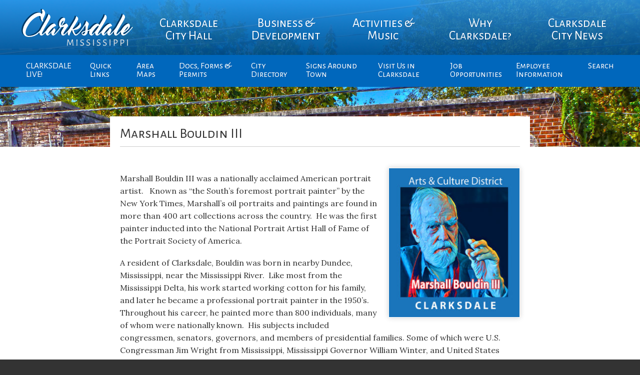

--- FILE ---
content_type: text/html; charset=UTF-8
request_url: https://www.cityofclarksdale.org/artists/marshall-bouldin-iii/
body_size: 10571
content:
<!DOCTYPE html>
<html lang="en-US">
<head>
	<meta charset="utf-8">
	<title>Bouldin - City of Clarksdale | Official Site</title>
	<meta name="viewport" content="width=device-width, initial-scale=1">
	<meta name='robots' content='index, follow, max-image-preview:large, max-snippet:-1, max-video-preview:-1' />

	<!-- This site is optimized with the Yoast SEO plugin v26.5 - https://yoast.com/wordpress/plugins/seo/ -->
	<link rel="canonical" href="https://www.cityofclarksdale.org/artists/marshall-bouldin-iii/" />
	<meta property="og:locale" content="en_US" />
	<meta property="og:type" content="article" />
	<meta property="og:title" content="Bouldin - City of Clarksdale | Official Site" />
	<meta property="og:description" content="Marshall Bouldin III was a nationally acclaimed American portrait artist.   Known as “the South’s foremost portrait painter” by the New York Times, Marshall’s oil portraits and paintings are found in more than 400 art collections across the country.  He was the first painter inducted into the National Portrait Artist Hall of Fame of the Portrait [&hellip;]" />
	<meta property="og:url" content="https://www.cityofclarksdale.org/artists/marshall-bouldin-iii/" />
	<meta property="og:site_name" content="City of Clarksdale | Official Site" />
	<meta property="article:modified_time" content="2018-01-17T23:12:52+00:00" />
	<meta property="og:image" content="https://www.cityofclarksdale.org/wp-content/uploads/2017/02/bouldin.marshall.sign_.jpg" />
	<meta property="og:image:width" content="378" />
	<meta property="og:image:height" content="432" />
	<meta property="og:image:type" content="image/jpeg" />
	<meta name="twitter:card" content="summary_large_image" />
	<meta name="twitter:label1" content="Est. reading time" />
	<meta name="twitter:data1" content="1 minute" />
	<script type="application/ld+json" class="yoast-schema-graph">{"@context":"https://schema.org","@graph":[{"@type":"WebPage","@id":"https://www.cityofclarksdale.org/artists/marshall-bouldin-iii/","url":"https://www.cityofclarksdale.org/artists/marshall-bouldin-iii/","name":"Bouldin - City of Clarksdale | Official Site","isPartOf":{"@id":"https://www.cityofclarksdale.org/#website"},"primaryImageOfPage":{"@id":"https://www.cityofclarksdale.org/artists/marshall-bouldin-iii/#primaryimage"},"image":{"@id":"https://www.cityofclarksdale.org/artists/marshall-bouldin-iii/#primaryimage"},"thumbnailUrl":"https://www.cityofclarksdale.org/wp-content/uploads/2017/02/bouldin.marshall.sign_.jpg","datePublished":"2017-10-17T23:38:20+00:00","dateModified":"2018-01-17T23:12:52+00:00","breadcrumb":{"@id":"https://www.cityofclarksdale.org/artists/marshall-bouldin-iii/#breadcrumb"},"inLanguage":"en-US","potentialAction":[{"@type":"ReadAction","target":["https://www.cityofclarksdale.org/artists/marshall-bouldin-iii/"]}]},{"@type":"ImageObject","inLanguage":"en-US","@id":"https://www.cityofclarksdale.org/artists/marshall-bouldin-iii/#primaryimage","url":"https://www.cityofclarksdale.org/wp-content/uploads/2017/02/bouldin.marshall.sign_.jpg","contentUrl":"https://www.cityofclarksdale.org/wp-content/uploads/2017/02/bouldin.marshall.sign_.jpg","width":378,"height":432,"caption":"Portrait painter, Marshall Bouldin III"},{"@type":"BreadcrumbList","@id":"https://www.cityofclarksdale.org/artists/marshall-bouldin-iii/#breadcrumb","itemListElement":[{"@type":"ListItem","position":1,"name":"Home","item":"https://www.cityofclarksdale.org/"},{"@type":"ListItem","position":2,"name":"Bouldin"}]},{"@type":"WebSite","@id":"https://www.cityofclarksdale.org/#website","url":"https://www.cityofclarksdale.org/","name":"City of Clarksdale | Official Site","description":"City of Clarksdale","publisher":{"@id":"https://www.cityofclarksdale.org/#organization"},"potentialAction":[{"@type":"SearchAction","target":{"@type":"EntryPoint","urlTemplate":"https://www.cityofclarksdale.org/?s={search_term_string}"},"query-input":{"@type":"PropertyValueSpecification","valueRequired":true,"valueName":"search_term_string"}}],"inLanguage":"en-US"},{"@type":"Organization","@id":"https://www.cityofclarksdale.org/#organization","name":"City of Clarksdale, MS","url":"https://www.cityofclarksdale.org/","logo":{"@type":"ImageObject","inLanguage":"en-US","@id":"https://www.cityofclarksdale.org/#/schema/logo/image/","url":"https://www.cityofclarksdale.org/wp-content/uploads/2017/02/Seal_Contemporary-2.png","contentUrl":"https://www.cityofclarksdale.org/wp-content/uploads/2017/02/Seal_Contemporary-2.png","width":128,"height":128,"caption":"City of Clarksdale, MS"},"image":{"@id":"https://www.cityofclarksdale.org/#/schema/logo/image/"}}]}</script>
	<!-- / Yoast SEO plugin. -->


<link rel='dns-prefetch' href='//fonts.googleapis.com' />
<link rel="alternate" title="oEmbed (JSON)" type="application/json+oembed" href="https://www.cityofclarksdale.org/wp-json/oembed/1.0/embed?url=https%3A%2F%2Fwww.cityofclarksdale.org%2Fartists%2Fmarshall-bouldin-iii%2F" />
<link rel="alternate" title="oEmbed (XML)" type="text/xml+oembed" href="https://www.cityofclarksdale.org/wp-json/oembed/1.0/embed?url=https%3A%2F%2Fwww.cityofclarksdale.org%2Fartists%2Fmarshall-bouldin-iii%2F&#038;format=xml" />
<style id='wp-img-auto-sizes-contain-inline-css' type='text/css'>
img:is([sizes=auto i],[sizes^="auto," i]){contain-intrinsic-size:3000px 1500px}
/*# sourceURL=wp-img-auto-sizes-contain-inline-css */
</style>
<link rel='stylesheet' id='wp-block-library-css' href='https://www.cityofclarksdale.org/wp-includes/css/dist/block-library/style.min.css?ver=6.9' type='text/css' media='all' />
<style id='global-styles-inline-css' type='text/css'>
:root{--wp--preset--aspect-ratio--square: 1;--wp--preset--aspect-ratio--4-3: 4/3;--wp--preset--aspect-ratio--3-4: 3/4;--wp--preset--aspect-ratio--3-2: 3/2;--wp--preset--aspect-ratio--2-3: 2/3;--wp--preset--aspect-ratio--16-9: 16/9;--wp--preset--aspect-ratio--9-16: 9/16;--wp--preset--color--black: #000000;--wp--preset--color--cyan-bluish-gray: #abb8c3;--wp--preset--color--white: #ffffff;--wp--preset--color--pale-pink: #f78da7;--wp--preset--color--vivid-red: #cf2e2e;--wp--preset--color--luminous-vivid-orange: #ff6900;--wp--preset--color--luminous-vivid-amber: #fcb900;--wp--preset--color--light-green-cyan: #7bdcb5;--wp--preset--color--vivid-green-cyan: #00d084;--wp--preset--color--pale-cyan-blue: #8ed1fc;--wp--preset--color--vivid-cyan-blue: #0693e3;--wp--preset--color--vivid-purple: #9b51e0;--wp--preset--gradient--vivid-cyan-blue-to-vivid-purple: linear-gradient(135deg,rgb(6,147,227) 0%,rgb(155,81,224) 100%);--wp--preset--gradient--light-green-cyan-to-vivid-green-cyan: linear-gradient(135deg,rgb(122,220,180) 0%,rgb(0,208,130) 100%);--wp--preset--gradient--luminous-vivid-amber-to-luminous-vivid-orange: linear-gradient(135deg,rgb(252,185,0) 0%,rgb(255,105,0) 100%);--wp--preset--gradient--luminous-vivid-orange-to-vivid-red: linear-gradient(135deg,rgb(255,105,0) 0%,rgb(207,46,46) 100%);--wp--preset--gradient--very-light-gray-to-cyan-bluish-gray: linear-gradient(135deg,rgb(238,238,238) 0%,rgb(169,184,195) 100%);--wp--preset--gradient--cool-to-warm-spectrum: linear-gradient(135deg,rgb(74,234,220) 0%,rgb(151,120,209) 20%,rgb(207,42,186) 40%,rgb(238,44,130) 60%,rgb(251,105,98) 80%,rgb(254,248,76) 100%);--wp--preset--gradient--blush-light-purple: linear-gradient(135deg,rgb(255,206,236) 0%,rgb(152,150,240) 100%);--wp--preset--gradient--blush-bordeaux: linear-gradient(135deg,rgb(254,205,165) 0%,rgb(254,45,45) 50%,rgb(107,0,62) 100%);--wp--preset--gradient--luminous-dusk: linear-gradient(135deg,rgb(255,203,112) 0%,rgb(199,81,192) 50%,rgb(65,88,208) 100%);--wp--preset--gradient--pale-ocean: linear-gradient(135deg,rgb(255,245,203) 0%,rgb(182,227,212) 50%,rgb(51,167,181) 100%);--wp--preset--gradient--electric-grass: linear-gradient(135deg,rgb(202,248,128) 0%,rgb(113,206,126) 100%);--wp--preset--gradient--midnight: linear-gradient(135deg,rgb(2,3,129) 0%,rgb(40,116,252) 100%);--wp--preset--font-size--small: 13px;--wp--preset--font-size--medium: 20px;--wp--preset--font-size--large: 36px;--wp--preset--font-size--x-large: 42px;--wp--preset--spacing--20: 0.44rem;--wp--preset--spacing--30: 0.67rem;--wp--preset--spacing--40: 1rem;--wp--preset--spacing--50: 1.5rem;--wp--preset--spacing--60: 2.25rem;--wp--preset--spacing--70: 3.38rem;--wp--preset--spacing--80: 5.06rem;--wp--preset--shadow--natural: 6px 6px 9px rgba(0, 0, 0, 0.2);--wp--preset--shadow--deep: 12px 12px 50px rgba(0, 0, 0, 0.4);--wp--preset--shadow--sharp: 6px 6px 0px rgba(0, 0, 0, 0.2);--wp--preset--shadow--outlined: 6px 6px 0px -3px rgb(255, 255, 255), 6px 6px rgb(0, 0, 0);--wp--preset--shadow--crisp: 6px 6px 0px rgb(0, 0, 0);}:where(.is-layout-flex){gap: 0.5em;}:where(.is-layout-grid){gap: 0.5em;}body .is-layout-flex{display: flex;}.is-layout-flex{flex-wrap: wrap;align-items: center;}.is-layout-flex > :is(*, div){margin: 0;}body .is-layout-grid{display: grid;}.is-layout-grid > :is(*, div){margin: 0;}:where(.wp-block-columns.is-layout-flex){gap: 2em;}:where(.wp-block-columns.is-layout-grid){gap: 2em;}:where(.wp-block-post-template.is-layout-flex){gap: 1.25em;}:where(.wp-block-post-template.is-layout-grid){gap: 1.25em;}.has-black-color{color: var(--wp--preset--color--black) !important;}.has-cyan-bluish-gray-color{color: var(--wp--preset--color--cyan-bluish-gray) !important;}.has-white-color{color: var(--wp--preset--color--white) !important;}.has-pale-pink-color{color: var(--wp--preset--color--pale-pink) !important;}.has-vivid-red-color{color: var(--wp--preset--color--vivid-red) !important;}.has-luminous-vivid-orange-color{color: var(--wp--preset--color--luminous-vivid-orange) !important;}.has-luminous-vivid-amber-color{color: var(--wp--preset--color--luminous-vivid-amber) !important;}.has-light-green-cyan-color{color: var(--wp--preset--color--light-green-cyan) !important;}.has-vivid-green-cyan-color{color: var(--wp--preset--color--vivid-green-cyan) !important;}.has-pale-cyan-blue-color{color: var(--wp--preset--color--pale-cyan-blue) !important;}.has-vivid-cyan-blue-color{color: var(--wp--preset--color--vivid-cyan-blue) !important;}.has-vivid-purple-color{color: var(--wp--preset--color--vivid-purple) !important;}.has-black-background-color{background-color: var(--wp--preset--color--black) !important;}.has-cyan-bluish-gray-background-color{background-color: var(--wp--preset--color--cyan-bluish-gray) !important;}.has-white-background-color{background-color: var(--wp--preset--color--white) !important;}.has-pale-pink-background-color{background-color: var(--wp--preset--color--pale-pink) !important;}.has-vivid-red-background-color{background-color: var(--wp--preset--color--vivid-red) !important;}.has-luminous-vivid-orange-background-color{background-color: var(--wp--preset--color--luminous-vivid-orange) !important;}.has-luminous-vivid-amber-background-color{background-color: var(--wp--preset--color--luminous-vivid-amber) !important;}.has-light-green-cyan-background-color{background-color: var(--wp--preset--color--light-green-cyan) !important;}.has-vivid-green-cyan-background-color{background-color: var(--wp--preset--color--vivid-green-cyan) !important;}.has-pale-cyan-blue-background-color{background-color: var(--wp--preset--color--pale-cyan-blue) !important;}.has-vivid-cyan-blue-background-color{background-color: var(--wp--preset--color--vivid-cyan-blue) !important;}.has-vivid-purple-background-color{background-color: var(--wp--preset--color--vivid-purple) !important;}.has-black-border-color{border-color: var(--wp--preset--color--black) !important;}.has-cyan-bluish-gray-border-color{border-color: var(--wp--preset--color--cyan-bluish-gray) !important;}.has-white-border-color{border-color: var(--wp--preset--color--white) !important;}.has-pale-pink-border-color{border-color: var(--wp--preset--color--pale-pink) !important;}.has-vivid-red-border-color{border-color: var(--wp--preset--color--vivid-red) !important;}.has-luminous-vivid-orange-border-color{border-color: var(--wp--preset--color--luminous-vivid-orange) !important;}.has-luminous-vivid-amber-border-color{border-color: var(--wp--preset--color--luminous-vivid-amber) !important;}.has-light-green-cyan-border-color{border-color: var(--wp--preset--color--light-green-cyan) !important;}.has-vivid-green-cyan-border-color{border-color: var(--wp--preset--color--vivid-green-cyan) !important;}.has-pale-cyan-blue-border-color{border-color: var(--wp--preset--color--pale-cyan-blue) !important;}.has-vivid-cyan-blue-border-color{border-color: var(--wp--preset--color--vivid-cyan-blue) !important;}.has-vivid-purple-border-color{border-color: var(--wp--preset--color--vivid-purple) !important;}.has-vivid-cyan-blue-to-vivid-purple-gradient-background{background: var(--wp--preset--gradient--vivid-cyan-blue-to-vivid-purple) !important;}.has-light-green-cyan-to-vivid-green-cyan-gradient-background{background: var(--wp--preset--gradient--light-green-cyan-to-vivid-green-cyan) !important;}.has-luminous-vivid-amber-to-luminous-vivid-orange-gradient-background{background: var(--wp--preset--gradient--luminous-vivid-amber-to-luminous-vivid-orange) !important;}.has-luminous-vivid-orange-to-vivid-red-gradient-background{background: var(--wp--preset--gradient--luminous-vivid-orange-to-vivid-red) !important;}.has-very-light-gray-to-cyan-bluish-gray-gradient-background{background: var(--wp--preset--gradient--very-light-gray-to-cyan-bluish-gray) !important;}.has-cool-to-warm-spectrum-gradient-background{background: var(--wp--preset--gradient--cool-to-warm-spectrum) !important;}.has-blush-light-purple-gradient-background{background: var(--wp--preset--gradient--blush-light-purple) !important;}.has-blush-bordeaux-gradient-background{background: var(--wp--preset--gradient--blush-bordeaux) !important;}.has-luminous-dusk-gradient-background{background: var(--wp--preset--gradient--luminous-dusk) !important;}.has-pale-ocean-gradient-background{background: var(--wp--preset--gradient--pale-ocean) !important;}.has-electric-grass-gradient-background{background: var(--wp--preset--gradient--electric-grass) !important;}.has-midnight-gradient-background{background: var(--wp--preset--gradient--midnight) !important;}.has-small-font-size{font-size: var(--wp--preset--font-size--small) !important;}.has-medium-font-size{font-size: var(--wp--preset--font-size--medium) !important;}.has-large-font-size{font-size: var(--wp--preset--font-size--large) !important;}.has-x-large-font-size{font-size: var(--wp--preset--font-size--x-large) !important;}
/*# sourceURL=global-styles-inline-css */
</style>

<style id='classic-theme-styles-inline-css' type='text/css'>
/*! This file is auto-generated */
.wp-block-button__link{color:#fff;background-color:#32373c;border-radius:9999px;box-shadow:none;text-decoration:none;padding:calc(.667em + 2px) calc(1.333em + 2px);font-size:1.125em}.wp-block-file__button{background:#32373c;color:#fff;text-decoration:none}
/*# sourceURL=/wp-includes/css/classic-themes.min.css */
</style>
<link rel='stylesheet' id='events-manager-css' href='https://www.cityofclarksdale.org/wp-content/plugins/events-manager/includes/css/events-manager.min.css?ver=7.2.2.1' type='text/css' media='all' />
<style id='events-manager-inline-css' type='text/css'>
body .em { --font-family : inherit; --font-weight : inherit; --font-size : 1em; --line-height : inherit; }
/*# sourceURL=events-manager-inline-css */
</style>
<link rel='stylesheet' id='dashicons-css' href='https://www.cityofclarksdale.org/wp-includes/css/dashicons.min.css?ver=6.9' type='text/css' media='all' />
<link rel='stylesheet' id='mmenu-css' href='https://www.cityofclarksdale.org/wp-content/plugins/mmenu/css/mmenu.css?ver=2' type='text/css' media='all' />
<link rel='stylesheet' id='theme-css' href='https://www.cityofclarksdale.org/wp-content/themes/city_of_clarksdale/style.css?ver=6.9' type='text/css' media='all' />
<link rel='stylesheet' id='fa-css' href='https://www.cityofclarksdale.org/wp-content/themes/city_of_clarksdale/fonts/font-awesome.css?ver=1.0' type='text/css' media='' />
<link rel='stylesheet' id='gf-css' href='https://fonts.googleapis.com/css?family=Alegreya+Sans+SC%3A400%2C700%7CLora%3A400%2C400i%2C700&#038;ver=6.9' type='text/css' media='all' />
<script type="text/javascript" src="https://www.cityofclarksdale.org/wp-includes/js/jquery/jquery.min.js?ver=3.7.1" id="jquery-core-js"></script>
<script type="text/javascript" src="https://www.cityofclarksdale.org/wp-includes/js/jquery/jquery-migrate.min.js?ver=3.4.1" id="jquery-migrate-js"></script>
<script type="text/javascript" src="https://www.cityofclarksdale.org/wp-includes/js/jquery/ui/core.min.js?ver=1.13.3" id="jquery-ui-core-js"></script>
<script type="text/javascript" src="https://www.cityofclarksdale.org/wp-includes/js/jquery/ui/mouse.min.js?ver=1.13.3" id="jquery-ui-mouse-js"></script>
<script type="text/javascript" src="https://www.cityofclarksdale.org/wp-includes/js/jquery/ui/sortable.min.js?ver=1.13.3" id="jquery-ui-sortable-js"></script>
<script type="text/javascript" src="https://www.cityofclarksdale.org/wp-includes/js/jquery/ui/datepicker.min.js?ver=1.13.3" id="jquery-ui-datepicker-js"></script>
<script type="text/javascript" id="jquery-ui-datepicker-js-after">
/* <![CDATA[ */
jQuery(function(jQuery){jQuery.datepicker.setDefaults({"closeText":"Close","currentText":"Today","monthNames":["January","February","March","April","May","June","July","August","September","October","November","December"],"monthNamesShort":["Jan","Feb","Mar","Apr","May","Jun","Jul","Aug","Sep","Oct","Nov","Dec"],"nextText":"Next","prevText":"Previous","dayNames":["Sunday","Monday","Tuesday","Wednesday","Thursday","Friday","Saturday"],"dayNamesShort":["Sun","Mon","Tue","Wed","Thu","Fri","Sat"],"dayNamesMin":["S","M","T","W","T","F","S"],"dateFormat":"MM d, yy","firstDay":1,"isRTL":false});});
//# sourceURL=jquery-ui-datepicker-js-after
/* ]]> */
</script>
<script type="text/javascript" src="https://www.cityofclarksdale.org/wp-includes/js/jquery/ui/resizable.min.js?ver=1.13.3" id="jquery-ui-resizable-js"></script>
<script type="text/javascript" src="https://www.cityofclarksdale.org/wp-includes/js/jquery/ui/draggable.min.js?ver=1.13.3" id="jquery-ui-draggable-js"></script>
<script type="text/javascript" src="https://www.cityofclarksdale.org/wp-includes/js/jquery/ui/controlgroup.min.js?ver=1.13.3" id="jquery-ui-controlgroup-js"></script>
<script type="text/javascript" src="https://www.cityofclarksdale.org/wp-includes/js/jquery/ui/checkboxradio.min.js?ver=1.13.3" id="jquery-ui-checkboxradio-js"></script>
<script type="text/javascript" src="https://www.cityofclarksdale.org/wp-includes/js/jquery/ui/button.min.js?ver=1.13.3" id="jquery-ui-button-js"></script>
<script type="text/javascript" src="https://www.cityofclarksdale.org/wp-includes/js/jquery/ui/dialog.min.js?ver=1.13.3" id="jquery-ui-dialog-js"></script>
<script type="text/javascript" id="events-manager-js-extra">
/* <![CDATA[ */
var EM = {"ajaxurl":"https://www.cityofclarksdale.org/wp-admin/admin-ajax.php","locationajaxurl":"https://www.cityofclarksdale.org/wp-admin/admin-ajax.php?action=locations_search","firstDay":"1","locale":"en","dateFormat":"yy-mm-dd","ui_css":"https://www.cityofclarksdale.org/wp-content/plugins/events-manager/includes/css/jquery-ui/build.min.css","show24hours":"0","is_ssl":"1","autocomplete_limit":"10","calendar":{"breakpoints":{"small":560,"medium":908,"large":false}},"phone":"","datepicker":{"format":"d/m/Y"},"search":{"breakpoints":{"small":650,"medium":850,"full":false}},"url":"https://www.cityofclarksdale.org/wp-content/plugins/events-manager","assets":{"input.em-uploader":{"js":{"em-uploader":{"url":"https://www.cityofclarksdale.org/wp-content/plugins/events-manager/includes/js/em-uploader.js?v=7.2.2.1","event":"em_uploader_ready"}}},".em-event-editor":{"js":{"event-editor":{"url":"https://www.cityofclarksdale.org/wp-content/plugins/events-manager/includes/js/events-manager-event-editor.js?v=7.2.2.1","event":"em_event_editor_ready"}},"css":{"event-editor":"https://www.cityofclarksdale.org/wp-content/plugins/events-manager/includes/css/events-manager-event-editor.min.css?v=7.2.2.1"}},".em-recurrence-sets, .em-timezone":{"js":{"luxon":{"url":"luxon/luxon.js?v=7.2.2.1","event":"em_luxon_ready"}}},".em-booking-form, #em-booking-form, .em-booking-recurring, .em-event-booking-form":{"js":{"em-bookings":{"url":"https://www.cityofclarksdale.org/wp-content/plugins/events-manager/includes/js/bookingsform.js?v=7.2.2.1","event":"em_booking_form_js_loaded"}}},"#em-opt-archetypes":{"js":{"archetypes":"https://www.cityofclarksdale.org/wp-content/plugins/events-manager/includes/js/admin-archetype-editor.js?v=7.2.2.1","archetypes_ms":"https://www.cityofclarksdale.org/wp-content/plugins/events-manager/includes/js/admin-archetypes.js?v=7.2.2.1","qs":"qs/qs.js?v=7.2.2.1"}}},"cached":"1","google_maps_api":"AIzaSyCFBLhfYVFyQwkKQzpf3hr6d_yoN1JN-Dg","txt_search":"Search","txt_searching":"Searching...","txt_loading":"Loading..."};
//# sourceURL=events-manager-js-extra
/* ]]> */
</script>
<script type="text/javascript" src="https://www.cityofclarksdale.org/wp-content/plugins/events-manager/includes/js/events-manager.js?ver=7.2.2.1" id="events-manager-js"></script>
<script type="text/javascript" src="https://www.cityofclarksdale.org/wp-content/plugins/mmenu/js/mmenu.js?ver=2" id="mmenu-js"></script>
<link rel="https://api.w.org/" href="https://www.cityofclarksdale.org/wp-json/" /><link rel="EditURI" type="application/rsd+xml" title="RSD" href="https://www.cityofclarksdale.org/xmlrpc.php?rsd" />
<link rel='shortlink' href='https://www.cityofclarksdale.org/?p=2322' />
<meta name="generator" content="Elementor 3.33.2; features: e_font_icon_svg, additional_custom_breakpoints; settings: css_print_method-external, google_font-enabled, font_display-swap">
			<style>
				.e-con.e-parent:nth-of-type(n+4):not(.e-lazyloaded):not(.e-no-lazyload),
				.e-con.e-parent:nth-of-type(n+4):not(.e-lazyloaded):not(.e-no-lazyload) * {
					background-image: none !important;
				}
				@media screen and (max-height: 1024px) {
					.e-con.e-parent:nth-of-type(n+3):not(.e-lazyloaded):not(.e-no-lazyload),
					.e-con.e-parent:nth-of-type(n+3):not(.e-lazyloaded):not(.e-no-lazyload) * {
						background-image: none !important;
					}
				}
				@media screen and (max-height: 640px) {
					.e-con.e-parent:nth-of-type(n+2):not(.e-lazyloaded):not(.e-no-lazyload),
					.e-con.e-parent:nth-of-type(n+2):not(.e-lazyloaded):not(.e-no-lazyload) * {
						background-image: none !important;
					}
				}
			</style>
					<style type="text/css" id="wp-custom-css">
			.widget_text, .events_widget .onhome{
	padding:5px !important;
}

.sub-menu li{
	width:130px;
}


#access .nav2 ul ul {
width:130px;	
}

#access .nav2 ul {
	max-width:1200px
}		</style>
			<script type="text/javascript">
		function myFunction() {
		    document.getElementsByClassName("topnav2")
		    [0].classList.toggle("responsive");
		}
	</script>
</head>

<body class="wp-singular artists-template-default single single-artists postid-2322 wp-theme-city_of_clarksdale elementor-default elementor-kit-8642">

	<div class="body_bg photo" style="background-image: url('https://www.cityofclarksdale.org/wp-content/uploads/2017/03/cropped-reds.exterior.jpg')">

		<header class="accordian">
			<nav id="access" class="topnav2">
				<div id="toggle-bar">
					<a class="navicon" href="javascript:void(0);" onclick="myFunction()">
						<i class="fa fa-bars" aria-hidden="true"></i> <strong>MENU</strong> 
				    </a>
				</div>
				<ul class="nav-menu">
					<div class="logo">
						<a href="https://www.cityofclarksdale.org"><img src="https://www.cityofclarksdale.org/wp-content/themes/city_of_clarksdale/images/logo.svg" width="248" height="86"></a>
					</div>
					<li id="menu-item-10" class="menu-item menu-item-type-custom menu-item-object-custom menu-item-has-children menu-item-10"><a href="#">Clarksdale City Hall</a>
<ul class="sub-menu">
	<li id="menu-item-40" class="menu-item menu-item-type-post_type menu-item-object-page menu-item-40"><a href="https://www.cityofclarksdale.org/mayor-commissioners/">Mayor &#038; City Board</a></li>
	<li id="menu-item-776" class="menu-item menu-item-type-post_type menu-item-object-page menu-item-776"><a href="https://www.cityofclarksdale.org/clarksdale-history/">Clarksdale Board History</a></li>
	<li id="menu-item-43" class="menu-item menu-item-type-post_type menu-item-object-page menu-item-43"><a href="https://www.cityofclarksdale.org/board-goals/">The City of Clarksdale</a></li>
	<li id="menu-item-46" class="menu-item menu-item-type-post_type menu-item-object-page menu-item-46"><a href="https://www.cityofclarksdale.org/city-council-meetings/">City Board Meeting Agendas</a></li>
	<li id="menu-item-4851" class="menu-item menu-item-type-post_type menu-item-object-page menu-item-4851"><a href="https://www.cityofclarksdale.org/events/">City Calendar</a></li>
	<li id="menu-item-52" class="menu-item menu-item-type-post_type menu-item-object-page menu-item-52"><a href="https://www.cityofclarksdale.org/boards-commissions/">Boards &#038; Commissions</a></li>
	<li id="menu-item-110" class="menu-item menu-item-type-custom menu-item-object-custom menu-item-has-children menu-item-110"><a href="#">City Departments</a>
	<ul class="sub-menu">
		<li id="menu-item-369" class="menu-item menu-item-type-post_type menu-item-object-page menu-item-369"><a href="https://www.cityofclarksdale.org/police-department-2/">POLICE CHIEF</a></li>
		<li id="menu-item-65" class="menu-item menu-item-type-post_type menu-item-object-page menu-item-65"><a href="https://www.cityofclarksdale.org/fire-department/">Fire Department</a></li>
		<li id="menu-item-68" class="menu-item menu-item-type-post_type menu-item-object-page menu-item-68"><a href="https://www.cityofclarksdale.org/clarksdale-public-works/">Public Works</a></li>
		<li id="menu-item-358" class="menu-item menu-item-type-post_type menu-item-object-page menu-item-358"><a href="https://www.cityofclarksdale.org/city-clerk/">City Clerk</a></li>
		<li id="menu-item-361" class="menu-item menu-item-type-post_type menu-item-object-page menu-item-361"><a href="https://www.cityofclarksdale.org/court-clerk/">Court Clerk</a></li>
	</ul>
</li>
	<li id="menu-item-58" class="menu-item menu-item-type-post_type menu-item-object-page menu-item-58"><a href="https://www.cityofclarksdale.org/city-parks-recreation/">City Parks &#038; Recreation</a></li>
	<li id="menu-item-7534" class="menu-item menu-item-type-custom menu-item-object-custom menu-item-7534"><a target="_blank" href="https://www.cityofclarksdale.org/wp-content/uploads/2020/06/CPD-Strategic-Plan.pdf">CPD Strategic Plan</a></li>
</ul>
</li>
<li id="menu-item-11" class="menu-item menu-item-type-custom menu-item-object-custom menu-item-has-children menu-item-11"><a href="#">Business &#038; Development</a>
<ul class="sub-menu">
	<li id="menu-item-1120" class="menu-item menu-item-type-post_type menu-item-object-page menu-item-1120"><a href="https://www.cityofclarksdale.org/downtown-buildings/">Arts &#038; Culture District Buildings</a></li>
	<li id="menu-item-851" class="menu-item menu-item-type-post_type menu-item-object-page menu-item-851"><a href="https://www.cityofclarksdale.org/clarksdale-home-values/">Clarksdale Home Values</a></li>
	<li id="menu-item-7243" class="menu-item menu-item-type-post_type menu-item-object-post menu-item-7243"><a href="https://www.cityofclarksdale.org/coming-soon/">Coming Soon</a></li>
	<li id="menu-item-101" class="menu-item menu-item-type-taxonomy menu-item-object-category menu-item-101"><a href="https://www.cityofclarksdale.org/industry-mfg-opportunities/">Industry &#038; Mfg Opportunities</a></li>
	<li id="menu-item-113" class="menu-item menu-item-type-post_type menu-item-object-page menu-item-113"><a href="https://www.cityofclarksdale.org/development-incentives/">Business Development Incentives</a></li>
</ul>
</li>
<li id="menu-item-12" class="menu-item menu-item-type-custom menu-item-object-custom menu-item-has-children menu-item-12"><a href="#">Activities &#038; Music</a>
<ul class="sub-menu">
	<li id="menu-item-2203" class="menu-item menu-item-type-post_type menu-item-object-post menu-item-2203"><a href="https://www.cityofclarksdale.org/sounds-around-town-week/">Sounds Around Town</a></li>
	<li id="menu-item-728" class="menu-item menu-item-type-post_type menu-item-object-page menu-item-728"><a href="https://www.cityofclarksdale.org/birthplace-music-venues/">Clarksdale Music Venues</a></li>
	<li id="menu-item-464" class="menu-item menu-item-type-post_type menu-item-object-page menu-item-464"><a href="https://www.cityofclarksdale.org/clarksdale-music-festivals/">Clarksdale Music Festivals</a></li>
	<li id="menu-item-467" class="menu-item menu-item-type-post_type menu-item-object-page menu-item-467"><a href="https://www.cityofclarksdale.org/tennessee-williams-festival/">The Tennessee Williams Festival</a></li>
</ul>
</li>
<li id="menu-item-13" class="menu-item menu-item-type-custom menu-item-object-custom menu-item-has-children menu-item-13"><a href="#">Why Clarksdale?</a>
<ul class="sub-menu">
	<li id="menu-item-72" class="menu-item menu-item-type-post_type menu-item-object-page menu-item-72"><a href="https://www.cityofclarksdale.org/5-reasons-to-relocate/">5 Reasons to Move to Clarksdale</a></li>
	<li id="menu-item-75" class="menu-item menu-item-type-post_type menu-item-object-page menu-item-75"><a href="https://www.cityofclarksdale.org/5-reasons-to-visit/">5 Reasons to Visit Clarksdale</a></li>
	<li id="menu-item-1441" class="menu-item menu-item-type-post_type menu-item-object-page menu-item-1441"><a href="https://www.cityofclarksdale.org/clarksdale-history/">Clarksdale History</a></li>
</ul>
</li>
<li id="menu-item-1934" class="menu-item menu-item-type-custom menu-item-object-custom menu-item-has-children menu-item-1934"><a href="#">Clarksdale City News</a>
<ul class="sub-menu">
	<li id="menu-item-1935" class="menu-item menu-item-type-taxonomy menu-item-object-category menu-item-1935"><a href="https://www.cityofclarksdale.org/officials-comments/">Clarksdale Updates</a></li>
	<li id="menu-item-2201" class="menu-item menu-item-type-taxonomy menu-item-object-category menu-item-2201"><a href="https://www.cityofclarksdale.org/police-dept-updates/">Police Dept. Updates</a></li>
	<li id="menu-item-6166" class="menu-item menu-item-type-taxonomy menu-item-object-category menu-item-6166"><a href="https://www.cityofclarksdale.org/business-updates/">Business &#038; Organizations Updates</a></li>
	<li id="menu-item-6461" class="menu-item menu-item-type-taxonomy menu-item-object-category menu-item-6461"><a href="https://www.cityofclarksdale.org/brownfield-updates/">Brownfield Updates</a></li>
</ul>
</li>
				
					<li id="menu-item-6887" class="httpswwwelocallinktvmlinkmlink2codephpidQ5xxB93 menu-item menu-item-type-post_type menu-item-object-page menu-item-6887"><a rel="httpswwwelocallinktvmlinkmlink2codephpidQ5xxB93" href="https://www.cityofclarksdale.org/clarksdale-live-2/" title="https://www.elocallink.tv/mlink/mlink2/code.php?id=Q5xxB93">CLARKSDALE LIVE!</a></li>
<li id="menu-item-6" class="menu-item menu-item-type-custom menu-item-object-custom menu-item-has-children menu-item-6"><a href="#">Quick Links</a>
<ul class="sub-menu">
	<li id="menu-item-316" class="menu-item menu-item-type-post_type menu-item-object-page menu-item-316"><a href="https://www.cityofclarksdale.org/events/">City Calendar</a></li>
	<li id="menu-item-2000" class="menu-item menu-item-type-post_type menu-item-object-page menu-item-2000"><a href="https://www.cityofclarksdale.org/city-council-meetings/">City Board Meeting Agendas</a></li>
	<li id="menu-item-1701" class="menu-item menu-item-type-custom menu-item-object-custom menu-item-1701"><a target="_blank" href="https://library.municode.com/ms/clarksdale/codes/code_of_ordinances">Municipal Codes</a></li>
	<li id="menu-item-2256" class="menu-item menu-item-type-post_type menu-item-object-page menu-item-2256"><a href="https://www.cityofclarksdale.org/site-photos-credits/">Site Photos &#038; Credits</a></li>
	<li id="menu-item-6585" class="menu-item menu-item-type-post_type menu-item-object-page menu-item-6585"><a href="https://www.cityofclarksdale.org/relocate-clarksdale-utilities-services/">Clarksdale Utilities &#038; Services</a></li>
	<li id="menu-item-7206" class="menu-item menu-item-type-post_type menu-item-object-page menu-item-7206"><a href="https://www.cityofclarksdale.org/urban-renewal-plan/">Urban Renewal Plan</a></li>
</ul>
</li>
<li id="menu-item-29" class="menu-item menu-item-type-custom menu-item-object-custom menu-item-has-children menu-item-29"><a href="#">Area Maps</a>
<ul class="sub-menu">
	<li id="menu-item-120" class="menu-item menu-item-type-post_type menu-item-object-page menu-item-120"><a href="https://www.cityofclarksdale.org/clarksdale-map/">Clarksdale Map</a></li>
	<li id="menu-item-123" class="menu-item menu-item-type-post_type menu-item-object-page menu-item-123"><a href="https://www.cityofclarksdale.org/clarksdale-wards/">Clarksdale Wards</a></li>
	<li id="menu-item-6439" class="menu-item menu-item-type-post_type menu-item-object-page menu-item-6439"><a href="https://www.cityofclarksdale.org/zoning-map/">Zoning Map</a></li>
	<li id="menu-item-126" class="menu-item menu-item-type-post_type menu-item-object-page menu-item-126"><a href="https://www.cityofclarksdale.org/arts-cultural-district/">Arts &#038; Cultural District</a></li>
	<li id="menu-item-133" class="menu-item menu-item-type-post_type menu-item-object-page menu-item-133"><a href="https://www.cityofclarksdale.org/mississippi-delta/">The Mississippi Delta</a></li>
</ul>
</li>
<li id="menu-item-7" class="menu-item menu-item-type-custom menu-item-object-custom menu-item-has-children menu-item-7"><a href="#">Docs, Forms &#038; Permits</a>
<ul class="sub-menu">
	<li id="menu-item-96" class="menu-item menu-item-type-post_type menu-item-object-page menu-item-96"><a href="https://www.cityofclarksdale.org/city-forms/">City Forms &#038; Permits</a></li>
	<li id="menu-item-6724" class="menu-item menu-item-type-post_type menu-item-object-page menu-item-6724"><a href="https://www.cityofclarksdale.org/bids-and-rfps-2/">Bids &#038; RFP&#8217;s</a></li>
	<li id="menu-item-6732" class="menu-item menu-item-type-post_type menu-item-object-page menu-item-6732"><a href="https://www.cityofclarksdale.org/quality-of-life-commission-urban-renewal-plan/">Quality of Life Commission Urban Renewal Plan</a></li>
	<li id="menu-item-7189" class="menu-item menu-item-type-post_type menu-item-object-page menu-item-7189"><a href="https://www.cityofclarksdale.org/unclaimed-property/">Unclaimed Property</a></li>
</ul>
</li>
<li id="menu-item-343" class="menu-item menu-item-type-post_type menu-item-object-page menu-item-343"><a href="https://www.cityofclarksdale.org/staff/">City Directory</a></li>
<li id="menu-item-1945" class="menu-item menu-item-type-custom menu-item-object-custom menu-item-has-children menu-item-1945"><a href="#">Signs Around Town</a>
<ul class="sub-menu">
	<li id="menu-item-2379" class="menu-item menu-item-type-post_type menu-item-object-page menu-item-2379"><a href="https://www.cityofclarksdale.org/sign-memorial-info/">Sign &#038; Memorial Info</a></li>
	<li id="menu-item-1948" class="menu-item menu-item-type-post_type menu-item-object-page menu-item-1948"><a href="https://www.cityofclarksdale.org/music-culture-history/">Clarksdale Musicians &#038; Artists</a></li>
	<li id="menu-item-1951" class="menu-item menu-item-type-post_type menu-item-object-page menu-item-1951"><a href="https://www.cityofclarksdale.org/sports-hall-fame/">Honored Athletes</a></li>
	<li id="menu-item-1954" class="menu-item menu-item-type-post_type menu-item-object-page menu-item-1954"><a href="https://www.cityofclarksdale.org/civic-leaders/">Civic Leaders</a></li>
	<li id="menu-item-2026" class="menu-item menu-item-type-post_type menu-item-object-page menu-item-2026"><a href="https://www.cityofclarksdale.org/downtown-memorials/">Downtown Memorials</a></li>
</ul>
</li>
<li id="menu-item-26" class="menu-item menu-item-type-custom menu-item-object-custom menu-item-has-children menu-item-26"><a href="#">Visit Us in Clarksdale</a>
<ul class="sub-menu">
	<li id="menu-item-137" class="menu-item menu-item-type-post_type menu-item-object-page menu-item-137"><a href="https://www.cityofclarksdale.org/visitor-information/">Visitor Info &#8211; How to Get Here</a></li>
	<li id="menu-item-2300" class="menu-item menu-item-type-post_type menu-item-object-page menu-item-2300"><a href="https://www.cityofclarksdale.org/things-to-do-in-clarksdale/">Things to Do in Clarksdale</a></li>
	<li id="menu-item-3351" class="menu-item menu-item-type-post_type menu-item-object-page menu-item-3351"><a href="https://www.cityofclarksdale.org/clarksdale-stories/">Clarksdale Stories</a></li>
	<li id="menu-item-4873" class="menu-item menu-item-type-post_type menu-item-object-page menu-item-4873"><a href="https://www.cityofclarksdale.org/documentaries/">Clarksdale Documentaries</a></li>
	<li id="menu-item-157" class="menu-item menu-item-type-post_type menu-item-object-page menu-item-157"><a href="https://www.cityofclarksdale.org/clarksdale-restaurants/">Clarksdale Restaurants</a></li>
	<li id="menu-item-156" class="menu-item menu-item-type-post_type menu-item-object-page menu-item-156"><a href="https://www.cityofclarksdale.org/clarksdale-lodging/">Clarksdale Lodging</a></li>
</ul>
</li>
<li id="menu-item-6655" class="menu-item menu-item-type-post_type menu-item-object-page menu-item-has-children menu-item-6655"><a href="https://www.cityofclarksdale.org/job-opportunities/">Job Opportunities</a>
<ul class="sub-menu">
	<li id="menu-item-6979" class="menu-item menu-item-type-post_type menu-item-object-page menu-item-6979"><a href="https://www.cityofclarksdale.org/printable-job-application/">Fillable Job Application</a></li>
	<li id="menu-item-6931" class="menu-item menu-item-type-post_type menu-item-object-page menu-item-6931"><a href="https://www.cityofclarksdale.org/patrol-officer/">Patrol Officer</a></li>
</ul>
</li>
<li id="menu-item-7083" class="menu-item menu-item-type-post_type menu-item-object-page menu-item-7083"><a href="https://www.cityofclarksdale.org/employee-information/">Employee Information</a></li>
<li id="menu-item-2734" class="menu-item menu-item-type-post_type menu-item-object-page menu-item-2734"><a href="https://www.cityofclarksdale.org/sitesearch/">Search</a></li>
			</nav>	
		</header>
		
		<header class="desktop">
			<nav id="access" class="topnav">
				<div id="toggle-bar">
					<a class="navicon" href="javascript:void(0);" onclick="myFunction()">
						<i class="fa fa-bars" aria-hidden="true"></i> <strong>MENU</strong> 
				    </a>
				</div>
				<ul class="nav-menu">
					<div class="logo">
						<a href="https://www.cityofclarksdale.org"><img src="https://www.cityofclarksdale.org/wp-content/themes/city_of_clarksdale/images/logo.svg" width="248" height="86"></a>
					</div>
					<li class="menu-item menu-item-type-custom menu-item-object-custom menu-item-has-children menu-item-10"><a href="#">Clarksdale City Hall</a>
<ul class="sub-menu">
	<li class="menu-item menu-item-type-post_type menu-item-object-page menu-item-40"><a href="https://www.cityofclarksdale.org/mayor-commissioners/">Mayor &#038; City Board</a></li>
	<li class="menu-item menu-item-type-post_type menu-item-object-page menu-item-776"><a href="https://www.cityofclarksdale.org/clarksdale-history/">Clarksdale Board History</a></li>
	<li class="menu-item menu-item-type-post_type menu-item-object-page menu-item-43"><a href="https://www.cityofclarksdale.org/board-goals/">The City of Clarksdale</a></li>
	<li class="menu-item menu-item-type-post_type menu-item-object-page menu-item-46"><a href="https://www.cityofclarksdale.org/city-council-meetings/">City Board Meeting Agendas</a></li>
	<li class="menu-item menu-item-type-post_type menu-item-object-page menu-item-4851"><a href="https://www.cityofclarksdale.org/events/">City Calendar</a></li>
	<li class="menu-item menu-item-type-post_type menu-item-object-page menu-item-52"><a href="https://www.cityofclarksdale.org/boards-commissions/">Boards &#038; Commissions</a></li>
	<li class="menu-item menu-item-type-custom menu-item-object-custom menu-item-has-children menu-item-110"><a href="#">City Departments</a>
	<ul class="sub-menu">
		<li class="menu-item menu-item-type-post_type menu-item-object-page menu-item-369"><a href="https://www.cityofclarksdale.org/police-department-2/">POLICE CHIEF</a></li>
		<li class="menu-item menu-item-type-post_type menu-item-object-page menu-item-65"><a href="https://www.cityofclarksdale.org/fire-department/">Fire Department</a></li>
		<li class="menu-item menu-item-type-post_type menu-item-object-page menu-item-68"><a href="https://www.cityofclarksdale.org/clarksdale-public-works/">Public Works</a></li>
		<li class="menu-item menu-item-type-post_type menu-item-object-page menu-item-358"><a href="https://www.cityofclarksdale.org/city-clerk/">City Clerk</a></li>
		<li class="menu-item menu-item-type-post_type menu-item-object-page menu-item-361"><a href="https://www.cityofclarksdale.org/court-clerk/">Court Clerk</a></li>
	</ul>
</li>
	<li class="menu-item menu-item-type-post_type menu-item-object-page menu-item-58"><a href="https://www.cityofclarksdale.org/city-parks-recreation/">City Parks &#038; Recreation</a></li>
	<li class="menu-item menu-item-type-custom menu-item-object-custom menu-item-7534"><a target="_blank" href="https://www.cityofclarksdale.org/wp-content/uploads/2020/06/CPD-Strategic-Plan.pdf">CPD Strategic Plan</a></li>
</ul>
</li>
<li class="menu-item menu-item-type-custom menu-item-object-custom menu-item-has-children menu-item-11"><a href="#">Business &#038; Development</a>
<ul class="sub-menu">
	<li class="menu-item menu-item-type-post_type menu-item-object-page menu-item-1120"><a href="https://www.cityofclarksdale.org/downtown-buildings/">Arts &#038; Culture District Buildings</a></li>
	<li class="menu-item menu-item-type-post_type menu-item-object-page menu-item-851"><a href="https://www.cityofclarksdale.org/clarksdale-home-values/">Clarksdale Home Values</a></li>
	<li class="menu-item menu-item-type-post_type menu-item-object-post menu-item-7243"><a href="https://www.cityofclarksdale.org/coming-soon/">Coming Soon</a></li>
	<li class="menu-item menu-item-type-taxonomy menu-item-object-category menu-item-101"><a href="https://www.cityofclarksdale.org/industry-mfg-opportunities/">Industry &#038; Mfg Opportunities</a></li>
	<li class="menu-item menu-item-type-post_type menu-item-object-page menu-item-113"><a href="https://www.cityofclarksdale.org/development-incentives/">Business Development Incentives</a></li>
</ul>
</li>
<li class="menu-item menu-item-type-custom menu-item-object-custom menu-item-has-children menu-item-12"><a href="#">Activities &#038; Music</a>
<ul class="sub-menu">
	<li class="menu-item menu-item-type-post_type menu-item-object-post menu-item-2203"><a href="https://www.cityofclarksdale.org/sounds-around-town-week/">Sounds Around Town</a></li>
	<li class="menu-item menu-item-type-post_type menu-item-object-page menu-item-728"><a href="https://www.cityofclarksdale.org/birthplace-music-venues/">Clarksdale Music Venues</a></li>
	<li class="menu-item menu-item-type-post_type menu-item-object-page menu-item-464"><a href="https://www.cityofclarksdale.org/clarksdale-music-festivals/">Clarksdale Music Festivals</a></li>
	<li class="menu-item menu-item-type-post_type menu-item-object-page menu-item-467"><a href="https://www.cityofclarksdale.org/tennessee-williams-festival/">The Tennessee Williams Festival</a></li>
</ul>
</li>
<li class="menu-item menu-item-type-custom menu-item-object-custom menu-item-has-children menu-item-13"><a href="#">Why Clarksdale?</a>
<ul class="sub-menu">
	<li class="menu-item menu-item-type-post_type menu-item-object-page menu-item-72"><a href="https://www.cityofclarksdale.org/5-reasons-to-relocate/">5 Reasons to Move to Clarksdale</a></li>
	<li class="menu-item menu-item-type-post_type menu-item-object-page menu-item-75"><a href="https://www.cityofclarksdale.org/5-reasons-to-visit/">5 Reasons to Visit Clarksdale</a></li>
	<li class="menu-item menu-item-type-post_type menu-item-object-page menu-item-1441"><a href="https://www.cityofclarksdale.org/clarksdale-history/">Clarksdale History</a></li>
</ul>
</li>
<li class="menu-item menu-item-type-custom menu-item-object-custom menu-item-has-children menu-item-1934"><a href="#">Clarksdale City News</a>
<ul class="sub-menu">
	<li class="menu-item menu-item-type-taxonomy menu-item-object-category menu-item-1935"><a href="https://www.cityofclarksdale.org/officials-comments/">Clarksdale Updates</a></li>
	<li class="menu-item menu-item-type-taxonomy menu-item-object-category menu-item-2201"><a href="https://www.cityofclarksdale.org/police-dept-updates/">Police Dept. Updates</a></li>
	<li class="menu-item menu-item-type-taxonomy menu-item-object-category menu-item-6166"><a href="https://www.cityofclarksdale.org/business-updates/">Business &#038; Organizations Updates</a></li>
	<li class="menu-item menu-item-type-taxonomy menu-item-object-category menu-item-6461"><a href="https://www.cityofclarksdale.org/brownfield-updates/">Brownfield Updates</a></li>
</ul>
</li>
					</ul>
					<div id="menu-location-secondary-menu" class="nav2"><ul id="menu-navigation-bar-1" class="menu"><li class="httpswwwelocallinktvmlinkmlink2codephpidQ5xxB93 menu-item menu-item-type-post_type menu-item-object-page menu-item-6887"><a rel="httpswwwelocallinktvmlinkmlink2codephpidQ5xxB93" href="https://www.cityofclarksdale.org/clarksdale-live-2/" title="https://www.elocallink.tv/mlink/mlink2/code.php?id=Q5xxB93">CLARKSDALE LIVE!</a></li>
<li class="menu-item menu-item-type-custom menu-item-object-custom menu-item-has-children menu-item-6"><a href="#">Quick Links</a>
<ul class="sub-menu">
	<li class="menu-item menu-item-type-post_type menu-item-object-page menu-item-316"><a href="https://www.cityofclarksdale.org/events/">City Calendar</a></li>
	<li class="menu-item menu-item-type-post_type menu-item-object-page menu-item-2000"><a href="https://www.cityofclarksdale.org/city-council-meetings/">City Board Meeting Agendas</a></li>
	<li class="menu-item menu-item-type-custom menu-item-object-custom menu-item-1701"><a target="_blank" href="https://library.municode.com/ms/clarksdale/codes/code_of_ordinances">Municipal Codes</a></li>
	<li class="menu-item menu-item-type-post_type menu-item-object-page menu-item-2256"><a href="https://www.cityofclarksdale.org/site-photos-credits/">Site Photos &#038; Credits</a></li>
	<li class="menu-item menu-item-type-post_type menu-item-object-page menu-item-6585"><a href="https://www.cityofclarksdale.org/relocate-clarksdale-utilities-services/">Clarksdale Utilities &#038; Services</a></li>
	<li class="menu-item menu-item-type-post_type menu-item-object-page menu-item-7206"><a href="https://www.cityofclarksdale.org/urban-renewal-plan/">Urban Renewal Plan</a></li>
</ul>
</li>
<li class="menu-item menu-item-type-custom menu-item-object-custom menu-item-has-children menu-item-29"><a href="#">Area Maps</a>
<ul class="sub-menu">
	<li class="menu-item menu-item-type-post_type menu-item-object-page menu-item-120"><a href="https://www.cityofclarksdale.org/clarksdale-map/">Clarksdale Map</a></li>
	<li class="menu-item menu-item-type-post_type menu-item-object-page menu-item-123"><a href="https://www.cityofclarksdale.org/clarksdale-wards/">Clarksdale Wards</a></li>
	<li class="menu-item menu-item-type-post_type menu-item-object-page menu-item-6439"><a href="https://www.cityofclarksdale.org/zoning-map/">Zoning Map</a></li>
	<li class="menu-item menu-item-type-post_type menu-item-object-page menu-item-126"><a href="https://www.cityofclarksdale.org/arts-cultural-district/">Arts &#038; Cultural District</a></li>
	<li class="menu-item menu-item-type-post_type menu-item-object-page menu-item-133"><a href="https://www.cityofclarksdale.org/mississippi-delta/">The Mississippi Delta</a></li>
</ul>
</li>
<li class="menu-item menu-item-type-custom menu-item-object-custom menu-item-has-children menu-item-7"><a href="#">Docs, Forms &#038; Permits</a>
<ul class="sub-menu">
	<li class="menu-item menu-item-type-post_type menu-item-object-page menu-item-96"><a href="https://www.cityofclarksdale.org/city-forms/">City Forms &#038; Permits</a></li>
	<li class="menu-item menu-item-type-post_type menu-item-object-page menu-item-6724"><a href="https://www.cityofclarksdale.org/bids-and-rfps-2/">Bids &#038; RFP&#8217;s</a></li>
	<li class="menu-item menu-item-type-post_type menu-item-object-page menu-item-6732"><a href="https://www.cityofclarksdale.org/quality-of-life-commission-urban-renewal-plan/">Quality of Life Commission Urban Renewal Plan</a></li>
	<li class="menu-item menu-item-type-post_type menu-item-object-page menu-item-7189"><a href="https://www.cityofclarksdale.org/unclaimed-property/">Unclaimed Property</a></li>
</ul>
</li>
<li class="menu-item menu-item-type-post_type menu-item-object-page menu-item-343"><a href="https://www.cityofclarksdale.org/staff/">City Directory</a></li>
<li class="menu-item menu-item-type-custom menu-item-object-custom menu-item-has-children menu-item-1945"><a href="#">Signs Around Town</a>
<ul class="sub-menu">
	<li class="menu-item menu-item-type-post_type menu-item-object-page menu-item-2379"><a href="https://www.cityofclarksdale.org/sign-memorial-info/">Sign &#038; Memorial Info</a></li>
	<li class="menu-item menu-item-type-post_type menu-item-object-page menu-item-1948"><a href="https://www.cityofclarksdale.org/music-culture-history/">Clarksdale Musicians &#038; Artists</a></li>
	<li class="menu-item menu-item-type-post_type menu-item-object-page menu-item-1951"><a href="https://www.cityofclarksdale.org/sports-hall-fame/">Honored Athletes</a></li>
	<li class="menu-item menu-item-type-post_type menu-item-object-page menu-item-1954"><a href="https://www.cityofclarksdale.org/civic-leaders/">Civic Leaders</a></li>
	<li class="menu-item menu-item-type-post_type menu-item-object-page menu-item-2026"><a href="https://www.cityofclarksdale.org/downtown-memorials/">Downtown Memorials</a></li>
</ul>
</li>
<li class="menu-item menu-item-type-custom menu-item-object-custom menu-item-has-children menu-item-26"><a href="#">Visit Us in Clarksdale</a>
<ul class="sub-menu">
	<li class="menu-item menu-item-type-post_type menu-item-object-page menu-item-137"><a href="https://www.cityofclarksdale.org/visitor-information/">Visitor Info &#8211; How to Get Here</a></li>
	<li class="menu-item menu-item-type-post_type menu-item-object-page menu-item-2300"><a href="https://www.cityofclarksdale.org/things-to-do-in-clarksdale/">Things to Do in Clarksdale</a></li>
	<li class="menu-item menu-item-type-post_type menu-item-object-page menu-item-3351"><a href="https://www.cityofclarksdale.org/clarksdale-stories/">Clarksdale Stories</a></li>
	<li class="menu-item menu-item-type-post_type menu-item-object-page menu-item-4873"><a href="https://www.cityofclarksdale.org/documentaries/">Clarksdale Documentaries</a></li>
	<li class="menu-item menu-item-type-post_type menu-item-object-page menu-item-157"><a href="https://www.cityofclarksdale.org/clarksdale-restaurants/">Clarksdale Restaurants</a></li>
	<li class="menu-item menu-item-type-post_type menu-item-object-page menu-item-156"><a href="https://www.cityofclarksdale.org/clarksdale-lodging/">Clarksdale Lodging</a></li>
</ul>
</li>
<li class="menu-item menu-item-type-post_type menu-item-object-page menu-item-has-children menu-item-6655"><a href="https://www.cityofclarksdale.org/job-opportunities/">Job Opportunities</a>
<ul class="sub-menu">
	<li class="menu-item menu-item-type-post_type menu-item-object-page menu-item-6979"><a href="https://www.cityofclarksdale.org/printable-job-application/">Fillable Job Application</a></li>
	<li class="menu-item menu-item-type-post_type menu-item-object-page menu-item-6931"><a href="https://www.cityofclarksdale.org/patrol-officer/">Patrol Officer</a></li>
</ul>
</li>
<li class="menu-item menu-item-type-post_type menu-item-object-page menu-item-7083"><a href="https://www.cityofclarksdale.org/employee-information/">Employee Information</a></li>
<li class="menu-item menu-item-type-post_type menu-item-object-page menu-item-2734"><a href="https://www.cityofclarksdale.org/sitesearch/">Search</a></li>
</ul></div>			</nav>	
		</header>
	
			
		<div class="page_title content">
			<h1>Marshall Bouldin III</h1>
		</div>
		
		
</div>

<div class="body_bg">	
	<div class="main">
		<div class="content">
			
						
								
					<article class="post-2322 artists type-artists status-publish has-post-thumbnail hentry">
												  	<img fetchpriority="high" width="263" height="300" src="https://www.cityofclarksdale.org/wp-content/uploads/2017/02/bouldin.marshall.sign_-263x300.jpg" class="attachment-medium size-medium wp-post-image" alt="Marshall Bouldin III" decoding="async" srcset="https://www.cityofclarksdale.org/wp-content/uploads/2017/02/bouldin.marshall.sign_-263x300.jpg 263w, https://www.cityofclarksdale.org/wp-content/uploads/2017/02/bouldin.marshall.sign_-300x343.jpg 300w, https://www.cityofclarksdale.org/wp-content/uploads/2017/02/bouldin.marshall.sign_-180x206.jpg 180w, https://www.cityofclarksdale.org/wp-content/uploads/2017/02/bouldin.marshall.sign_.jpg 378w" sizes="(max-width: 263px) 100vw, 263px" />												<p>Marshall Bouldin III was a nationally acclaimed American portrait artist.   Known as “the South’s foremost portrait painter” by the New York Times, Marshall’s oil portraits and paintings are found in more than 400 art collections across the country.  He was the first painter inducted into the National Portrait Artist Hall of Fame of the Portrait Society of America.</p>
<p>A resident of Clarksdale, Bouldin was born in nearby Dundee, Mississippi, near the Mississippi River.  Like most from the Mississippi Delta, his work started working cotton for his family, and later he became a professional portrait painter in the 1950’s.  Throughout his career, he painted more than 800 individuals, many of whom were nationally known.  His subjects included congressmen, senators, governors, and members of presidential families. Some of which were U.S. Congressman Jim Wright from Mississippi, Mississippi Governor William Winter, and United States Senator John C. Stennis from Mississippi.  He also painted Tricia Nixon Cox, Julie Nixon Eisenhower, and William Faulkner.</p>
<p><strong>Creative Crossroads Documentary</strong>:</p>
<p>Check out this documentary film that features Marshall <a href="http://www.cityofclarksdale.org/documentaries/creative-crossroads/" target="_blank" rel="noopener">here</a>.</p>
					</article>
				
								</article>
	
			 			 
								
						
		</div>
	</div>
</div>		

		
<div class="body_bg photo dark" style="background-image: url('https://www.cityofclarksdale.org/wp-content/uploads/2017/03/cropped-reds.exterior.jpg')">	
	<footer>
		<div class="content full">
		
			<div class="column">
				<a href="https://www.cityofclarksdale.org">
					<img src="https://www.cityofclarksdale.org/wp-content/themes/city_of_clarksdale/images/logo.svg" width="248" height="86">
				</a>
			</div>
			
			<div class="column">
				<h6>Contact Us</h6>
				<p>121 Sunflower Avenue</p>
				<p>Clarksdale, Mississippi 38614</p>
			</div>
			
			<div class="column">
				<h6>Quick Links</h6>
				<div id="menu-location-quick-link-menu" class="menu-quick-links-on-homepage-container"><ul id="menu-quick-links-on-homepage" class="menu"><li id="menu-item-2728" class="menu-item menu-item-type-post_type menu-item-object-page menu-item-2728"><a href="https://www.cityofclarksdale.org/sounds-around-town/">Sounds Around Town</a></li>
<li id="menu-item-2729" class="menu-item menu-item-type-post_type menu-item-object-page menu-item-2729"><a href="https://www.cityofclarksdale.org/relocate-clarksdale-utilities-services/">Clarksdale Utilities &#038; Services</a></li>
<li id="menu-item-2730" class="menu-item menu-item-type-post_type menu-item-object-page menu-item-2730"><a href="https://www.cityofclarksdale.org/downtown-buildings/">Arts &#038; Culture District Buildings</a></li>
<li id="menu-item-4777" class="menu-item menu-item-type-post_type menu-item-object-page menu-item-4777"><a href="https://www.cityofclarksdale.org/city-council-meetings/">City Board Meeting Agendas</a></li>
</ul></div>			</div>
			
			<div class="column">
				<h6>What's Happening</h6>
									<div class="events_widget"><div class="em pixelbones em-list-widget em-events-widget"><li>No events</li></div></div>							</div>		
			
								<div class="footer_widget"><h6>visits</h6><span class='page-views'>751,343</span></div>							<p class="credit">Copyright &copy; 2026 City of Clarksdale | Official Site</p>
		</div>	  
	</footer>
</div>

<script type="speculationrules">
{"prefetch":[{"source":"document","where":{"and":[{"href_matches":"/*"},{"not":{"href_matches":["/wp-*.php","/wp-admin/*","/wp-content/uploads/*","/wp-content/*","/wp-content/plugins/*","/wp-content/themes/city_of_clarksdale/*","/*\\?(.+)"]}},{"not":{"selector_matches":"a[rel~=\"nofollow\"]"}},{"not":{"selector_matches":".no-prefetch, .no-prefetch a"}}]},"eagerness":"conservative"}]}
</script>
		<script type="text/javascript">
			(function() {
				let targetObjectName = 'EM';
				if ( typeof window[targetObjectName] === 'object' && window[targetObjectName] !== null ) {
					Object.assign( window[targetObjectName], []);
				} else {
					console.warn( 'Could not merge extra data: window.' + targetObjectName + ' not found or not an object.' );
				}
			})();
		</script>
		    <script type="text/javascript">
        var templateUrl = 'https://www.cityofclarksdale.org';
        var post_id = '2322';
    </script>
    			<script>
				const lazyloadRunObserver = () => {
					const lazyloadBackgrounds = document.querySelectorAll( `.e-con.e-parent:not(.e-lazyloaded)` );
					const lazyloadBackgroundObserver = new IntersectionObserver( ( entries ) => {
						entries.forEach( ( entry ) => {
							if ( entry.isIntersecting ) {
								let lazyloadBackground = entry.target;
								if( lazyloadBackground ) {
									lazyloadBackground.classList.add( 'e-lazyloaded' );
								}
								lazyloadBackgroundObserver.unobserve( entry.target );
							}
						});
					}, { rootMargin: '200px 0px 200px 0px' } );
					lazyloadBackgrounds.forEach( ( lazyloadBackground ) => {
						lazyloadBackgroundObserver.observe( lazyloadBackground );
					} );
				};
				const events = [
					'DOMContentLoaded',
					'elementor/lazyload/observe',
				];
				events.forEach( ( event ) => {
					document.addEventListener( event, lazyloadRunObserver );
				} );
			</script>
			<script type="text/javascript" src="https://www.cityofclarksdale.org/wp-content/plugins/srs-simple-hits-counter/js/srs_simple_hits_counter_js.js?ver=6.9" id="srs_simple_hits_counter_js-js"></script>

<script async src="https://www.googletagmanager.com/gtag/js?id=UA-112094967-1"></script>
<script>
  window.dataLayer = window.dataLayer || [];
  function gtag(){dataLayer.push(arguments);}
  gtag('js', new Date());
  gtag('config', 'UA-112094967-1');
</script>

</body>
</html>
<!-- Cached by WP-Optimize (gzip) - https://teamupdraft.com/wp-optimize/ - Last modified: January 19, 2026 3:18 am (America/Denver UTC:-7) -->
